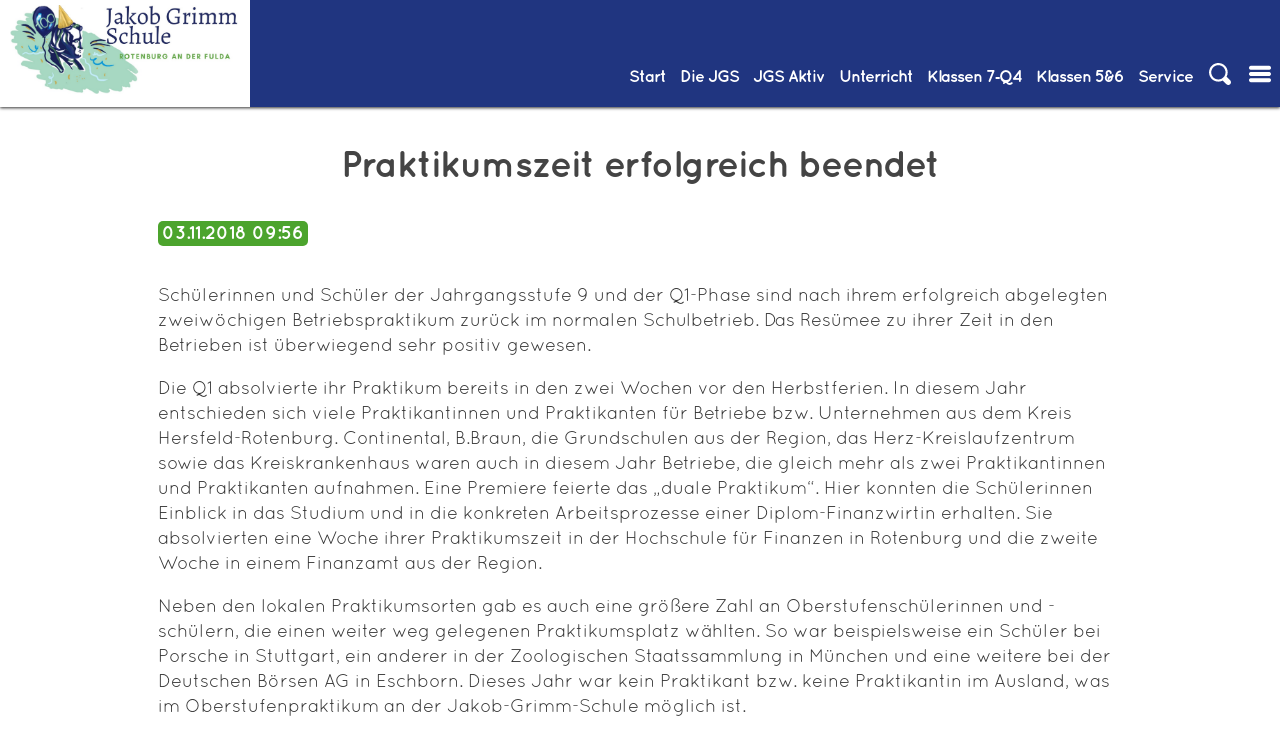

--- FILE ---
content_type: text/html; charset=utf-8
request_url: https://www.jgs-rof.de/artikel-lesen/478.html
body_size: 9824
content:
<!DOCTYPE html>
<html lang="de">
<head>

      <meta charset="utf-8">
    <title>Praktikumszeit erfolgreich beendet - Jakob-Grimm-Schule Rotenburg an der Fulda</title>
    <base href="https://www.jgs-rof.de/">

          <meta name="robots" content="index,follow">
      <meta name="description" content="">
      <meta name="generator" content="Contao Open Source CMS">
    
    <meta name="viewport" content="width=device-width,initial-scale=1.0">
        <link rel="stylesheet" href="assets/css/layout.min.css,responsive.min.css,mmenu.css,colorbox.min.css,swi...-6818eff9.css">        <script src="assets/js/jquery.min.js,mmenu.polyfills.js,mmenu.js-3197b754.js"></script><meta name="google-site-verification" content="Ee_caukH2Nr-SRHTw-gJv0FTnS58hUToRJ-x6-myxqE" />
<meta name="google-site-verification" content="si1xbfkS3BXTU9z2fCAN4FOYLUWyiv8ZK1Bk7auQjkk" /> <!--google education suite verification hash -->
<meta property="og:url" content="http://jgs-rof.de" />
<meta property="og:title" content="Jakob-Grimm-Schule, Rotenburg a.d.F."/>
<meta property="og:image" content="http://jgs-rof.de/files/standardtheme/design/IMG/img-header.jpg"/>
<meta property="og:site_name" content="Jakob-Grimm-Schule"/>
<meta property="og:description" content="Gesamtschule mit gymnasialer Oberstufe von Klasse 7 bis 13."/>

<style type="text/css">
@font-face { font-family: 'oswald';
             src: url('files/standardtheme/design/fonts/Oswald-Regular.ttf') format('truetype'); }
             
@font-face { font-family: 'oswald';
             src: url('files/standardtheme/design/fonts/Oswald-bold.ttf') format('truetype');
             font-weight: bold;}
             
@font-face { font-family: 'Roboto condensed';
             src: url('files/standardtheme/design/fonts/RobotoCondensed-Regular.ttf') format('truetype');
}
             
@font-face { font-family: 'Roboto condensed';
             src: url('files/standardtheme/design/fonts/RobotoCondensed-Italic.ttf') format('truetype');
             font-style: italic; }
             
@font-face { font-family: 'Roboto condensed';
             src: url('files/standardtheme/design/fonts/RobotoCondensed-Bold.ttf') format('truetype');
             font-weight: bold; }
             
@font-face { font-family: 'Roboto condensed';
             src: url('files/standardtheme/design/fonts/RobotoCondensed-BoldItalic.ttf') format('truetype');
             font-weight: bold;
             font-style: italic; }
            
@font-face { font-family: 'Quicksand';
             src: url('files/standardtheme/design/fonts/Quicksand_Book.otf') format('opentype');
 }
 @font-face { font-family: 'Quicksand';
             src: url('files/standardtheme/design/fonts/Quicksand_Bold.otf') format('opentype');
             font-weight: bold;
 }
             </style>
  
</head>
<body id="top" class="page_id_188" itemscope itemtype="http://schema.org/WebPage">

      
<div class="custom">
      
<div id="bigheader">
  <div class="inside">
    
<div id="headbar">
	<div id="logo"><a href="#">
		<img src="files/standardtheme/design/IMG/100%20JGS%20Logo.jpg" alt="Jakob-Grimm-Schule, Rotenburg an der Fulda" />
		</a>
		</div>
	
<!-- indexer::stop -->
<nav class="mod_navigation menu block" id="navi-desk" itemscope itemtype="http://schema.org/SiteNavigationElement">

  
  <a href="artikel-lesen/478.html#skipNavigation87" class="invisible">Navigation überspringen</a>

  
<ul class="level_1" role="menubar">
            <li class="start flex-column first"><a href="./" title="Willkommen" class="start flex-column first" role="menuitem">Start</a></li>
                <li class="submenu trail jgs"><a href="die-jgs.html" title="Die JGS" class="submenu trail jgs" role="menuitem" aria-haspopup="true">Die&nbsp;JGS</a>
<ul class="level_2" role="menu">
            <li class="submenu trail first"><a href="die-jgs/ueber-die-jgs.html" title="Über die JGS" class="submenu trail first" role="menuitem" aria-haspopup="true">Über die JGS</a>
<ul class="level_3" role="menu">
            <li class="trail first"><a href="news.html" title="Aktuelles und Infos" class="trail first" role="menuitem">Aktuelles und Infos</a></li>
                <li class="nosub"><a href="schulkalender.html" title="Schulkalender" class="nosub" role="menuitem">Schulkalender</a></li>
                <li><a href="personalrat.html" title="Schulprogramm" role="menuitem">Schulprogramm</a></li>
                <li><a href="die-jgs/ueber-die-jgs/medienbildungskonzept.html" title="Medienbildungskonzept" role="menuitem">Medienbildungskonzept</a></li>
                <li><a href="die-jgs/ueber-die-jgs/schulordnung-nutzungsordnung-fuer-digitale-endgeraete.html" title="Schulordnung/Nutzungsordnung für digitale Endgeräte" role="menuitem">Schulordnung/Nutzungsordnung für digitale Endgeräte</a></li>
                <li class="jgs"><a href="zertifikate-und-auszeichnungen.html" title="Zertifikate und Auszeichnungen" class="jgs" role="menuitem">Zertifikate und Auszeichnungen</a></li>
                <li><a href="die-geschichte-der-jgs.html" title="Die Geschichte der JGS" role="menuitem">Die Geschichte der JGS</a></li>
                <li class="last"><a href="zumbisstro.html" title="ZumBiSStro" class="last" role="menuitem">ZumBiSStro</a></li>
      </ul>
<!--- Änderungen: a statt strong bei aktivem Element, span itemprop im a tag entfernt --></li>
                <li class="submenu"><a href="die-jgs/ueber-die-jgs/verwaltung.html" title="Verwaltung" class="submenu" role="menuitem" aria-haspopup="true">Verwaltung</a>
<ul class="level_3" role="menu">
            <li class="first"><a href="schulleitung.html" title="Schulleitung" class="first" role="menuitem">Schulleitung</a></li>
                <li><a href="das-schulleitungsteam.html" title="Das Schulleitungsteam" role="menuitem">Das Schulleitungsteam</a></li>
                <li><a href="die-jgs/ueber-die-jgs/verwaltung/sekretariat.html" title="Sekretariat" role="menuitem">Sekretariat</a></li>
                <li><a href="verwaltung.html" title="Verwaltung" role="menuitem">Organigramm</a></li>
                <li class="last"><a href="kollegium.html" title="E-Mail-Verzeichnis aller Lehrerinnen und Lehrer" class="last" role="menuitem">E-Mail-Verzeichnis aller Lehrerinnen und Lehrer</a></li>
      </ul>
<!--- Änderungen: a statt strong bei aktivem Element, span itemprop im a tag entfernt --></li>
                <li class="submenu"><a href="die-jgs/gremien.html" title="Gremien" class="submenu" role="menuitem" aria-haspopup="true">Gremien</a>
<ul class="level_3" role="menu">
            <li class="first"><a href="sv.html" title="Schülervertretung" class="first" role="menuitem">Schülervertretung</a></li>
                <li><a href="foerderverein.html" title="Förderverein" role="menuitem">Förderverein</a></li>
                <li class="last"><a href="elternbeirat.html" title="Elternbeirat" class="last" role="menuitem">Elternbeirat</a></li>
      </ul>
<!--- Änderungen: a statt strong bei aktivem Element, span itemprop im a tag entfernt --></li>
                <li class="submenu last"><a href="die-jgs/beratung.html" title="Beratung &amp; Soziales" class="submenu last" role="menuitem" aria-haspopup="true">Beratung & Soziales</a>
<ul class="level_3" role="menu">
            <li class="first"><a href="schub.html" title="Präventions- und Interventionsarbeit an der JGS" class="first" role="menuitem">Präventions- und Interventionsarbeit an der JGS</a></li>
                <li><a href="schulseelsorge.html" title="Schulseelsorge" role="menuitem">Schulseelsorge</a></li>
                <li><a href="schulsozialarbeit.html" title="Schulsozialarbeit" role="menuitem">Schulsozialarbeit</a></li>
                <li><a href="183.html" title="Kommunikationskonzept" role="menuitem">Kommunikationskonzept</a></li>
                <li class="last"><a href="bfz-beratungs-und-foerderzentrum.html" title="BFZ - Beratungs- und Förderzentrum" class="last" role="menuitem">BFZ - Beratungs- und Förderzentrum</a></li>
      </ul>
<!--- Änderungen: a statt strong bei aktivem Element, span itemprop im a tag entfernt --></li>
      </ul>
<!--- Änderungen: a statt strong bei aktivem Element, span itemprop im a tag entfernt --></li>
                <li class="submenu jgsaktiv"><a href="jgs-aktiv.html" title="JGS Aktiv" class="submenu jgsaktiv" role="menuitem" aria-haspopup="true">JGS&nbsp;Aktiv</a>
<ul class="level_2" role="menu">
            <li class="submenu first"><a href="jgs-aktiv/schuelerfirma-mix-n-match.html" title="Schülerfirma Mix´n Match" class="submenu first" role="menuitem" aria-haspopup="true">Schülerfirma Mix´n Match</a>
<ul class="level_3" role="menu">
            <li class="first"><a href="jgs-aktiv/schuelerfirma-mix-n-match/wer-wir-sind.html" title="Wer wir sind" class="first" role="menuitem">Wer wir sind</a></li>
                <li><a href="jgs-aktiv/schuelerfirma-mix-n-match/was-wir-anbieten.html" title="Was wir anbieten" role="menuitem">Was wir anbieten</a></li>
                <li><a href="jgs-aktiv/schuelerfirma-mix-n-match/unsere-kartenspiele.html" title="Unsere Kartenspiele" role="menuitem">Unsere Kartenspiele</a></li>
                <li class="last"><a href="jgs-aktiv/schuelerfirma-mix-n-match/spielregeln.html" title="Spielregeln" class="last" role="menuitem">Spielregeln</a></li>
      </ul>
<!--- Änderungen: a statt strong bei aktivem Element, span itemprop im a tag entfernt --></li>
                <li class="submenu"><a href="jgs-aktiv/a-b-i-allianz-fuer-bildung-und-innovation.html" title="A.B.I. Allianz für Bildung und Innovation" class="submenu" role="menuitem" aria-haspopup="true">A.B.I. Allianz für Bildung und Innovation</a>
<ul class="level_3" role="menu">
            <li class="first"><a href="jgs-aktiv/a-b-i-allianz-fuer-bildung-und-innovation/wer-wir-sind.html" title="Wer wir sind" class="first" role="menuitem">Wer wir sind</a></li>
                <li><a href="jgs-aktiv/a-b-i-allianz-fuer-bildung-und-innovation/wer-ansprechpartner-fuer-euch-sie-ist.html" title="Wer Ansprechpartner für euch/Sie ist" role="menuitem">Wer Ansprechpartner für euch/Sie ist</a></li>
                <li class="last"><a href="jgs-aktiv/a-b-i-allianz-fuer-bildung-und-innovation/unsere-projekte-im-kalenderjahr-2023.html" title="Unsere Projekte im Kalenderjahr 2025" class="last" role="menuitem">Unsere Projekte im Kalenderjahr 2025</a></li>
      </ul>
<!--- Änderungen: a statt strong bei aktivem Element, span itemprop im a tag entfernt --></li>
                <li class="submenu"><a href="jgs-aktiv/ags.html" title="AGs" class="submenu" role="menuitem" aria-haspopup="true">AGs</a>
<ul class="level_3" role="menu">
            <li class="first"><a href="jgs-aktiv/ags/ag-schulsanitaetsdienst.html" title="AG Schulsanitätsdienst" class="first" role="menuitem">AG Schulsanitätsdienst</a></li>
                <li><a href="blaeserklasse.html" title="Bläserklasse" role="menuitem">Bläserklasse</a></li>
                <li><a href="jgs-aktiv/ags/bibliotheks-ag.html" title="Bibliotheks-AG" role="menuitem">Bibliotheks-AG</a></li>
                <li><a href="umweltbildung-107.html" title="Bildung für nachhaltige Entwicklung" role="menuitem">Bildung für nachhaltige Entwicklung</a></li>
                <li><a href="theater.html" title="Theater" role="menuitem">Theater</a></li>
                <li><a href="jgs-aktiv/ags/schach.html" title="Schach" role="menuitem">Schach</a></li>
                <li class="last"><a href="ag-international.html" title="AG-InterCultura" class="last" role="menuitem">AG-InterCultura</a></li>
      </ul>
<!--- Änderungen: a statt strong bei aktivem Element, span itemprop im a tag entfernt --></li>
                <li class="submenu"><a href="MINT.html" title="MINT" class="submenu" role="menuitem" aria-haspopup="true">MINT</a>
<ul class="level_3" role="menu">
            <li class="first last"><a href="MINT/allgemeine-informationen.html" title="Allgemeine Informationen" class="first last" role="menuitem">Allgemeine Informationen</a></li>
      </ul>
<!--- Änderungen: a statt strong bei aktivem Element, span itemprop im a tag entfernt --></li>
                <li class="submenu last"><a href="jgs-aktiv/sonstiges.html" title="Sonstiges" class="submenu last" role="menuitem" aria-haspopup="true">Sonstiges</a>
<ul class="level_3" role="menu">
            <li class="first"><a href="bildergalerie.html" title="Bildergalerie" class="first" role="menuitem">Bildergalerie</a></li>
                <li><a href="jgs-aktiv/sonstiges/schulbibliothek.html" title="Schulbibliothek" role="menuitem">Schulbibliothek</a></li>
                <li><a href="jgs-ehemaligenverein.html" title="Jakob Grimms Ehemalige" role="menuitem">Jakob Grimms Ehemalige</a></li>
                <li><a href="sanitaeter.html" title="Sanitäter" role="menuitem">Sanitäter</a></li>
                <li><a href="foerderunterricht.html" title="Förderunterricht" role="menuitem">Förderunterricht</a></li>
                <li><a href="jgs-bewegt.html" title="JGS bewegt" role="menuitem">JGS bewegt</a></li>
                <li class="last"><a href="ganztagsangebote.html" title="Ganztagsangebote" class="last" role="menuitem">Ganztagsangebote</a></li>
      </ul>
<!--- Änderungen: a statt strong bei aktivem Element, span itemprop im a tag entfernt --></li>
      </ul>
<!--- Änderungen: a statt strong bei aktivem Element, span itemprop im a tag entfernt --></li>
                <li class="submenu unterricht flex-column"><a href="unterricht.html" title="Unterricht" class="submenu unterricht flex-column" role="menuitem" aria-haspopup="true">Unterricht</a>
<ul class="level_2" role="menu">
            <li class="first"><a href="fachbereich-i.html" title="Fachbereich I" class="first" role="menuitem">Fachbereich I</a></li>
                <li><a href="fachbereich-ii.html" title="Fachbereich II" role="menuitem">Fachbereich II</a></li>
                <li class="last"><a href="fachbereich-iii.html" title="Fachbereich III" class="last" role="menuitem">Fachbereich III</a></li>
      </ul>
<!--- Änderungen: a statt strong bei aktivem Element, span itemprop im a tag entfernt --></li>
                <li class="submenu bs"><a href="klassen-7-12.html" title="Klassen 7-Q4" class="submenu bs" role="menuitem" aria-haspopup="true">Klassen&nbsp;7‑Q4</a>
<ul class="level_2" role="menu">
            <li class="submenu first"><a href="allgemeine-infos-braacher-str.html" title="Allgemeine Infos" class="submenu first" role="menuitem" aria-haspopup="true">Allgemeine Infos</a>
<ul class="level_3" role="menu">
            <li class="first"><a href="ganztagsangebote.html" title="Ganztagsangebote" class="first" role="menuitem">Ganztagsangebote</a></li>
                <li><a href="171.html" title="Berufs- und Studienorientierung" role="menuitem">Berufs- und Studienorientierung</a></li>
                <li class="last"><a href="anfahrt-braacher-strasse.html" title="Anfahrt - Braacher Straße" class="last" role="menuitem">Anfahrt</a></li>
      </ul>
<!--- Änderungen: a statt strong bei aktivem Element, span itemprop im a tag entfernt --></li>
                <li class="submenu"><a href="hauptschulzweig.html" title="Hauptschulzweig" class="submenu" role="menuitem" aria-haspopup="true">Hauptschulzweig</a>
<ul class="level_3" role="menu">
            <li class="first"><a href="hauptschulzweig/konzept.html" title="Konzept" class="first" role="menuitem">Konzept</a></li>
                <li><a href="hauptschulzweig/stundentafel.html" title="Stundentafel" role="menuitem">Stundentafel</a></li>
                <li><a href="hauptschulzweig/abschluesse.html" title="Abschlüsse" role="menuitem">Abschlüsse</a></li>
                <li><a href="berufsorientierung.html" title="Berufsorientierung" role="menuitem">Berufsorientierung</a></li>
                <li class="last"><a href="lehrer.html" title="UBUS-Kraft &#40;Unterrichtsbegleitende Unterstützung&#41;" class="last" role="menuitem">UBUS-Kraft &#40;Unterrichtsbegleitende Unterstützung&#41;</a></li>
      </ul>
<!--- Änderungen: a statt strong bei aktivem Element, span itemprop im a tag entfernt --></li>
                <li class="submenu"><a href="realschulzweig.html" title="Realschulzweig" class="submenu" role="menuitem" aria-haspopup="true">Realschulzweig</a>
<ul class="level_3" role="menu">
            <li class="first"><a href="profilbildung.html" title="Profilbildung - Übersicht" class="first" role="menuitem">Profilbildung</a></li>
                <li><a href="informationen-zur-abschlusspruefung.html" title="Informationen zur Abschlussprüfung im Rahmen des Realschulzweiges" role="menuitem">Informationen zur Abschlussprüfung</a></li>
                <li><a href="berufsorientierung-166.html" title="Berufsorientierung" role="menuitem">Berufsorientierung</a></li>
                <li class="last"><a href="foerderung-besonders-guter-schueler-r-plus.html" title="Besondere Förderung guter Schüler (R-PLUS)" class="last" role="menuitem">Besondere Förderung guter Schüler (R-PLUS)</a></li>
      </ul>
<!--- Änderungen: a statt strong bei aktivem Element, span itemprop im a tag entfernt --></li>
                <li class="submenu"><a href="gymnasialzweig.html" title="Gymnasialzweig" class="submenu" role="menuitem" aria-haspopup="true">Gymnasialzweig</a>
<ul class="level_3" role="menu">
            <li class="first"><a href="berufs-und-studienorientierung-im-gymnasialen-bildungsgang-145.html" title="Berufs- und Studienorientierung" class="first" role="menuitem">Berufs- und Studienorientierung</a></li>
                <li class="last"><a href="das-parallelangebot-g8-g9-in-der-uebersicht-146.html" title="Die Ausgestaltung des gymnasialen Bildungsganges" class="last" role="menuitem">Die Ausgestaltung des gymnasialen Bildungsganges</a></li>
      </ul>
<!--- Änderungen: a statt strong bei aktivem Element, span itemprop im a tag entfernt --></li>
                <li class="submenu last"><a href="gymnasiale-oberstufe.html" title="Gymnasiale Oberstufe" class="submenu last" role="menuitem" aria-haspopup="true">Gymnasiale Oberstufe</a>
<ul class="level_3" role="menu">
            <li class="first"><a href="die-einfuehrungsphase-e-phase.html" title="Die Einführungsphase (E-Phase)" class="first" role="menuitem">Die Einführungsphase (E-Phase)</a></li>
                <li><a href="die-qualifikationsphase-q-phase.html" title="Die Qualifikationsphase (Q-Phase)" role="menuitem">Die Qualifikationsphase (Q-Phase)</a></li>
                <li><a href="das-landesabitur.html" title="Das Landesabitur" role="menuitem">Das Landesabitur</a></li>
                <li><a href="aufgabenfelder.html" title="Aufgabenfelder" role="menuitem">Aufgabenfelder</a></li>
                <li><a href="unterrichtsfaecher.html" title="Unterrichtsfächer" role="menuitem">Unterrichtsfächer</a></li>
                <li class="last"><a href="berufs-und-studienorientierung.html" title="Berufs- und Studienorientierung" class="last" role="menuitem">Berufs- und Studienorientierung</a></li>
      </ul>
<!--- Änderungen: a statt strong bei aktivem Element, span itemprop im a tag entfernt --></li>
      </ul>
<!--- Änderungen: a statt strong bei aktivem Element, span itemprop im a tag entfernt --></li>
                <li class="submenu bfs"><a href="klassen-5-6.html" title="Klassen&nbsp;5&amp;6" class="submenu bfs" role="menuitem" aria-haspopup="true">Klassen&nbsp;5&6</a>
<ul class="level_2" role="menu">
            <li class="submenu first"><a href="allgemeine-infos-76.html" title="Allgemeine Infos" class="submenu first" role="menuitem" aria-haspopup="true">Allgemeine Infos</a>
<ul class="level_3" role="menu">
            <li class="first"><a href="allgemeine-infos-76/schulwegeplan-bernhard-faust-strasse.html" title="Schulwegeplan Bernhard-Faust-Straße" class="first" role="menuitem">Schulwegeplan Bernhard-Faust-Straße</a></li>
                <li><a href="186.html" title="Die Ausgestaltung der Förderstufe" role="menuitem">Die Ausgestaltung der Förderstufe</a></li>
                <li><a href="ganztagsangebote-82.html" title="Ganztagsangebote" role="menuitem">Ganztagsangebote</a></li>
                <li><a href="anfahrt-berhard-faust-strasse.html" title="Anfahrt - Berhard-Faust-Straße" role="menuitem">Anfahrt</a></li>
                <li class="last"><a href="downloads-85.html" title="Mittagessen" class="last" role="menuitem">Mittagessen</a></li>
      </ul>
<!--- Änderungen: a statt strong bei aktivem Element, span itemprop im a tag entfernt --></li>
                <li class="submenu last"><a href="uebergaenge.html" title="Übergänge" class="submenu last" role="menuitem" aria-haspopup="true">Übergänge</a>
<ul class="level_3" role="menu">
            <li class="first"><a href="uebergang-klasse-f6-in-klasse-7-hr.html" title="Übergang Klasse F6 in Klasse 7 H/R" class="first" role="menuitem">Übergang Klasse F6 in Klasse 7 H/R</a></li>
                <li class="last"><a href="Bl%C3%A4serklasse.html" title="Übergang von der Grundschule zur Jakob-Grimm-Schule" class="last" role="menuitem">Übergang von der Grundschule zur Jakob-Grimm-Schule</a></li>
      </ul>
<!--- Änderungen: a statt strong bei aktivem Element, span itemprop im a tag entfernt --></li>
      </ul>
<!--- Änderungen: a statt strong bei aktivem Element, span itemprop im a tag entfernt --></li>
                <li class="submenu service last"><a href="service.html" title="Service" class="submenu service last" role="menuitem" aria-haspopup="true">Service</a>
<ul class="level_2" role="menu">
            <li class="submenu first"><a href="impressum.html" title="Impressum" class="submenu first" role="menuitem" aria-haspopup="true">Impressum & Datenschutz</a>
<ul class="level_3" role="menu">
            <li class="first"><a href="die-jgs/ueber-die-jgs/verwaltung/sekretariat.html" title="Kontakt" class="first" role="menuitem">Kontakt</a></li>
                <li><a href="downloads.html" title="Downloads" role="menuitem">Downloads</a></li>
                <li class="last"><a href="login.html" title="INTERN: Login" class="last" role="menuitem">INTERN: Login</a></li>
      </ul>
<!--- Änderungen: a statt strong bei aktivem Element, span itemprop im a tag entfernt --></li>
                <li class="submenu last"><a href="links.html" title="Externe Links" class="submenu last" role="menuitem" aria-haspopup="true">Externe Links</a>
<ul class="level_3" role="menu">
            <li class="first"><a href="kooperationspartner.html" title="Kooperationspartner" class="first" role="menuitem">Kooperationspartner</a></li>
                <li class="last"><a href="fahrplan-nvv.html" title="Fahrplan NVV" class="last" role="menuitem">Fahrplan NVV</a></li>
      </ul>
<!--- Änderungen: a statt strong bei aktivem Element, span itemprop im a tag entfernt --></li>
      </ul>
<!--- Änderungen: a statt strong bei aktivem Element, span itemprop im a tag entfernt --></li>
      </ul>
<!--- Änderungen: a statt strong bei aktivem Element, span itemprop im a tag entfernt -->
  <a id="skipNavigation87" class="invisible">&nbsp;</a>

</nav>
<!-- indexer::continue -->

	<ul class="menu iconmenu">
		<li id="such-icon" class="icon">
			<span><img src="files/standardtheme/design/IMG/icon-loupe.svg" alt="Icon Suche" /></span>
			
<!-- indexer::stop -->
<div class="mod_search block" id="suchform">

        
  <div class="closebutton"><button id="close-search">X Schließen</button></div>
  <form action="suche.html" method="get">

    <div class="formbody">
      <div class="widget widget-text">
        <label for="ctrl_keywords_76" class="invisible">Suchbegriffe</label>
        <input type="search" name="keywords" id="ctrl_keywords_76" class="text" value="">
      </div>
      <div class="widget widget-submit">
        <button type="submit" id="ctrl_submit_76" class="submit">Suchen</button>

      </div>          	
          </div>
  </form>

  
  

</div>
<!-- indexer::continue -->
</li>
		<li id="navmobiletrigger" class="icon"><a href="#mobilemenu"><img src="files/standardtheme/design/IMG/icon-list.svg" alt="Icon Menu" /></a></li>
	</ul>
</div>  </div>
</div>
  </div>

    <div id="wrapper">

                        <header id="header">
            <div class="inside">
              
<!-- indexer::stop -->
<nav class="mod_mmenu" id="mobilemenu" itemscope itemtype="http://schema.org/SiteNavigationElement">

      <h2>JGS Rotenburg</h2>
  
  
<ul class="level_1">
            <li class="start flex-column first"><a href="./" title="Willkommen" class="start flex-column first" itemprop="url"><span itemprop="name">Start</span></a></li>
                <li class="submenu trail jgs"><a href="die-jgs.html" title="Die JGS" class="submenu trail jgs" aria-haspopup="true" itemprop="url"><span itemprop="name">Die&nbsp;JGS</span></a>
<ul class="level_2">
            <li class="submenu trail first"><a href="die-jgs/ueber-die-jgs.html" title="Über die JGS" class="submenu trail first" aria-haspopup="true" itemprop="url"><span itemprop="name">Über die JGS</span></a>
<ul class="level_3">
            <li class="trail first"><a href="news.html" title="Aktuelles und Infos" class="trail first" itemprop="url"><span itemprop="name">Aktuelles und Infos</span></a></li>
                <li class="nosub"><a href="schulkalender.html" title="Schulkalender" class="nosub" itemprop="url"><span itemprop="name">Schulkalender</span></a></li>
                <li><a href="personalrat.html" title="Schulprogramm" itemprop="url"><span itemprop="name">Schulprogramm</span></a></li>
                <li><a href="die-jgs/ueber-die-jgs/medienbildungskonzept.html" title="Medienbildungskonzept" itemprop="url"><span itemprop="name">Medienbildungskonzept</span></a></li>
                <li><a href="die-jgs/ueber-die-jgs/schulordnung-nutzungsordnung-fuer-digitale-endgeraete.html" title="Schulordnung/Nutzungsordnung für digitale Endgeräte" itemprop="url"><span itemprop="name">Schulordnung/Nutzungsordnung für digitale Endgeräte</span></a></li>
                <li class="jgs"><a href="zertifikate-und-auszeichnungen.html" title="Zertifikate und Auszeichnungen" class="jgs" itemprop="url"><span itemprop="name">Zertifikate und Auszeichnungen</span></a></li>
                <li><a href="die-geschichte-der-jgs.html" title="Die Geschichte der JGS" itemprop="url"><span itemprop="name">Die Geschichte der JGS</span></a></li>
                <li class="last"><a href="zumbisstro.html" title="ZumBiSStro" class="last" itemprop="url"><span itemprop="name">ZumBiSStro</span></a></li>
      </ul>
</li>
                <li class="submenu"><a href="die-jgs/ueber-die-jgs/verwaltung.html" title="Verwaltung" class="submenu" aria-haspopup="true" itemprop="url"><span itemprop="name">Verwaltung</span></a>
<ul class="level_3">
            <li class="first"><a href="schulleitung.html" title="Schulleitung" class="first" itemprop="url"><span itemprop="name">Schulleitung</span></a></li>
                <li><a href="das-schulleitungsteam.html" title="Das Schulleitungsteam" itemprop="url"><span itemprop="name">Das Schulleitungsteam</span></a></li>
                <li><a href="die-jgs/ueber-die-jgs/verwaltung/sekretariat.html" title="Sekretariat" itemprop="url"><span itemprop="name">Sekretariat</span></a></li>
                <li><a href="verwaltung.html" title="Verwaltung" itemprop="url"><span itemprop="name">Organigramm</span></a></li>
                <li class="last"><a href="kollegium.html" title="E-Mail-Verzeichnis aller Lehrerinnen und Lehrer" class="last" itemprop="url"><span itemprop="name">E-Mail-Verzeichnis aller Lehrerinnen und Lehrer</span></a></li>
      </ul>
</li>
                <li class="submenu"><a href="die-jgs/gremien.html" title="Gremien" class="submenu" aria-haspopup="true" itemprop="url"><span itemprop="name">Gremien</span></a>
<ul class="level_3">
            <li class="first"><a href="sv.html" title="Schülervertretung" class="first" itemprop="url"><span itemprop="name">Schülervertretung</span></a></li>
                <li><a href="foerderverein.html" title="Förderverein" itemprop="url"><span itemprop="name">Förderverein</span></a></li>
                <li class="last"><a href="elternbeirat.html" title="Elternbeirat" class="last" itemprop="url"><span itemprop="name">Elternbeirat</span></a></li>
      </ul>
</li>
                <li class="submenu last"><a href="die-jgs/beratung.html" title="Beratung &amp; Soziales" class="submenu last" aria-haspopup="true" itemprop="url"><span itemprop="name">Beratung & Soziales</span></a>
<ul class="level_3">
            <li class="first"><a href="schub.html" title="Präventions- und Interventionsarbeit an der JGS" class="first" itemprop="url"><span itemprop="name">Präventions- und Interventionsarbeit an der JGS</span></a></li>
                <li><a href="schulseelsorge.html" title="Schulseelsorge" itemprop="url"><span itemprop="name">Schulseelsorge</span></a></li>
                <li><a href="schulsozialarbeit.html" title="Schulsozialarbeit" itemprop="url"><span itemprop="name">Schulsozialarbeit</span></a></li>
                <li><a href="183.html" title="Kommunikationskonzept" itemprop="url"><span itemprop="name">Kommunikationskonzept</span></a></li>
                <li class="last"><a href="bfz-beratungs-und-foerderzentrum.html" title="BFZ - Beratungs- und Förderzentrum" class="last" itemprop="url"><span itemprop="name">BFZ - Beratungs- und Förderzentrum</span></a></li>
      </ul>
</li>
      </ul>
</li>
                <li class="submenu jgsaktiv"><a href="jgs-aktiv.html" title="JGS Aktiv" class="submenu jgsaktiv" aria-haspopup="true" itemprop="url"><span itemprop="name">JGS&nbsp;Aktiv</span></a>
<ul class="level_2">
            <li class="submenu first"><a href="jgs-aktiv/schuelerfirma-mix-n-match.html" title="Schülerfirma Mix´n Match" class="submenu first" aria-haspopup="true" itemprop="url"><span itemprop="name">Schülerfirma Mix´n Match</span></a>
<ul class="level_3">
            <li class="first"><a href="jgs-aktiv/schuelerfirma-mix-n-match/wer-wir-sind.html" title="Wer wir sind" class="first" itemprop="url"><span itemprop="name">Wer wir sind</span></a></li>
                <li><a href="jgs-aktiv/schuelerfirma-mix-n-match/was-wir-anbieten.html" title="Was wir anbieten" itemprop="url"><span itemprop="name">Was wir anbieten</span></a></li>
                <li><a href="jgs-aktiv/schuelerfirma-mix-n-match/unsere-kartenspiele.html" title="Unsere Kartenspiele" itemprop="url"><span itemprop="name">Unsere Kartenspiele</span></a></li>
                <li class="last"><a href="jgs-aktiv/schuelerfirma-mix-n-match/spielregeln.html" title="Spielregeln" class="last" itemprop="url"><span itemprop="name">Spielregeln</span></a></li>
      </ul>
</li>
                <li class="submenu"><a href="jgs-aktiv/a-b-i-allianz-fuer-bildung-und-innovation.html" title="A.B.I. Allianz für Bildung und Innovation" class="submenu" aria-haspopup="true" itemprop="url"><span itemprop="name">A.B.I. Allianz für Bildung und Innovation</span></a>
<ul class="level_3">
            <li class="first"><a href="jgs-aktiv/a-b-i-allianz-fuer-bildung-und-innovation/wer-wir-sind.html" title="Wer wir sind" class="first" itemprop="url"><span itemprop="name">Wer wir sind</span></a></li>
                <li><a href="jgs-aktiv/a-b-i-allianz-fuer-bildung-und-innovation/wer-ansprechpartner-fuer-euch-sie-ist.html" title="Wer Ansprechpartner für euch/Sie ist" itemprop="url"><span itemprop="name">Wer Ansprechpartner für euch/Sie ist</span></a></li>
                <li class="last"><a href="jgs-aktiv/a-b-i-allianz-fuer-bildung-und-innovation/unsere-projekte-im-kalenderjahr-2023.html" title="Unsere Projekte im Kalenderjahr 2025" class="last" itemprop="url"><span itemprop="name">Unsere Projekte im Kalenderjahr 2025</span></a></li>
      </ul>
</li>
                <li class="submenu"><a href="jgs-aktiv/ags.html" title="AGs" class="submenu" aria-haspopup="true" itemprop="url"><span itemprop="name">AGs</span></a>
<ul class="level_3">
            <li class="first"><a href="jgs-aktiv/ags/ag-schulsanitaetsdienst.html" title="AG Schulsanitätsdienst" class="first" itemprop="url"><span itemprop="name">AG Schulsanitätsdienst</span></a></li>
                <li><a href="blaeserklasse.html" title="Bläserklasse" itemprop="url"><span itemprop="name">Bläserklasse</span></a></li>
                <li><a href="jgs-aktiv/ags/bibliotheks-ag.html" title="Bibliotheks-AG" itemprop="url"><span itemprop="name">Bibliotheks-AG</span></a></li>
                <li class="submenu"><a href="umweltbildung-107.html" title="Bildung für nachhaltige Entwicklung" class="submenu" aria-haspopup="true" itemprop="url"><span itemprop="name">Bildung für nachhaltige Entwicklung</span></a>
<ul class="level_4">
            <li class="first"><a href="umweltschule-109.html" title="Umweltschule" class="first" itemprop="url"><span itemprop="name">Umweltschule</span></a></li>
                <li><a href="aktionen.html" title="Aktionen" itemprop="url"><span itemprop="name">Aktionen</span></a></li>
                <li><a href="natur-ag-56.html" title="Natur AG 5/6" itemprop="url"><span itemprop="name">Natur AG 5/6</span></a></li>
                <li class="last"><a href="natur-ag-7-13.html" title="Natur AG 7-13" class="last" itemprop="url"><span itemprop="name">Natur AG 7-13</span></a></li>
      </ul>
</li>
                <li class="submenu"><a href="theater.html" title="Theater" class="submenu" aria-haspopup="true" itemprop="url"><span itemprop="name">Theater</span></a>
<ul class="level_4">
            <li class="first"><a href="theater/theater-ag-2025-herr-der-diebe.html" title="Theater AG 2025 - Herr der Diebe" class="first" itemprop="url"><span itemprop="name">Theater AG 2025 - Herr der Diebe</span></a></li>
                <li><a href="darstellendes-spiel.html" title="Darstellendes Spiel" itemprop="url"><span itemprop="name">Darstellendes Spiel</span></a></li>
                <li><a href="theater-ag-7-12.html" title="Theater AG 7-12" itemprop="url"><span itemprop="name">Theater AG 7-12</span></a></li>
                <li><a href="produktionen-der-theater-ag-seit-2004.html" title="Theater AG  2004 - 2015" itemprop="url"><span itemprop="name">Theater AG  2004 - 2015</span></a></li>
                <li><a href="172.html" title="Theater AG 2015/16         Mission Bermuda" itemprop="url"><span itemprop="name">Theater AG 2015/16         Mission Bermuda</span></a></li>
                <li><a href="173.html" title="Theater AG 2016/17     Ein Sommernachtstraum" itemprop="url"><span itemprop="name">Theater AG 2016/17     Ein Sommernachtstraum</span></a></li>
                <li><a href="theater-56.html" title="Theater AG 2017/18 Asphalt Tribe" itemprop="url"><span itemprop="name">Theater AG 2017/18 Asphalt Tribe</span></a></li>
                <li><a href="theater/theater-ag-2018-19-der-psychologische-kongress.html" title="Theater AG 2018/19 Der psychologische Kongress" itemprop="url"><span itemprop="name">Theater AG 2018/19 Der psychologische Kongress</span></a></li>
                <li><a href="theater/theater-ag-2019-20-krabat.html" title="Theater AG 2019/20 Krabat" itemprop="url"><span itemprop="name">Theater AG 2019/20 Krabat</span></a></li>
                <li><a href="theater/theater-ag-2021-22-das-kalte-herz.html" title="Theater AG 2021/22 Das kalte Herz" itemprop="url"><span itemprop="name">Theater AG 2021/22 Das kalte Herz</span></a></li>
                <li><a href="theater/theater-ag-2022-23-romeo-und-julia.html" title="Theater AG 2022/23 Romeo und Julia" itemprop="url"><span itemprop="name">Theater AG 2022/23 Romeo und Julia</span></a></li>
                <li><a href="theater/theater-ag-2023-24-gangster-geister-und-genies.html" title="Theater AG 2023/24  Gangster, Geister und Genies" itemprop="url"><span itemprop="name">Theater AG 2023/24  Gangster, Geister und Genies</span></a></li>
                <li class="last"><a href="theater/theater-ag-aktuell.html" title="Theater AG aktuell" class="last" itemprop="url"><span itemprop="name">Theater AG aktuell</span></a></li>
      </ul>
</li>
                <li class="submenu"><a href="jgs-aktiv/ags/schach.html" title="Schach" class="submenu" aria-haspopup="true" itemprop="url"><span itemprop="name">Schach</span></a>
<ul class="level_4">
            <li class="first"><a href="176.html" title="Zielsetzung Schulschach JGS" class="first" itemprop="url"><span itemprop="name">Zielsetzung Schulschach JGS</span></a></li>
                <li><a href="177.html" title="AG-Angebote – Was erwartet dich?" itemprop="url"><span itemprop="name">AG-Angebote – Was erwartet dich?</span></a></li>
                <li><a href="178.html" title="Neuigkeiten" itemprop="url"><span itemprop="name">Neuigkeiten</span></a></li>
                <li><a href="179.html" title="Termine – Wann, Wo &amp; Was?" itemprop="url"><span itemprop="name">Termine – Wann, Wo & Was?</span></a></li>
                <li><a href="180.html" title="Turniere &amp; Ergebnisse (Archiv)" itemprop="url"><span itemprop="name">Turniere & Ergebnisse (Archiv)</span></a></li>
                <li><a href="181.html" title="Bildergalerie" itemprop="url"><span itemprop="name">Bildergalerie</span></a></li>
                <li class="last"><a href="182.html" title="Ansprechpartner Schach" class="last" itemprop="url"><span itemprop="name">Ansprechpartner Schach</span></a></li>
      </ul>
</li>
                <li class="last"><a href="ag-international.html" title="AG-InterCultura" class="last" itemprop="url"><span itemprop="name">AG-InterCultura</span></a></li>
      </ul>
</li>
                <li class="submenu"><a href="MINT.html" title="MINT" class="submenu" aria-haspopup="true" itemprop="url"><span itemprop="name">MINT</span></a>
<ul class="level_3">
            <li class="first last"><a href="MINT/allgemeine-informationen.html" title="Allgemeine Informationen" class="first last" itemprop="url"><span itemprop="name">Allgemeine Informationen</span></a></li>
      </ul>
</li>
                <li class="submenu last"><a href="jgs-aktiv/sonstiges.html" title="Sonstiges" class="submenu last" aria-haspopup="true" itemprop="url"><span itemprop="name">Sonstiges</span></a>
<ul class="level_3">
            <li class="first"><a href="bildergalerie.html" title="Bildergalerie" class="first" itemprop="url"><span itemprop="name">Bildergalerie</span></a></li>
                <li><a href="jgs-aktiv/sonstiges/schulbibliothek.html" title="Schulbibliothek" itemprop="url"><span itemprop="name">Schulbibliothek</span></a></li>
                <li><a href="jgs-ehemaligenverein.html" title="Jakob Grimms Ehemalige" itemprop="url"><span itemprop="name">Jakob Grimms Ehemalige</span></a></li>
                <li><a href="sanitaeter.html" title="Sanitäter" itemprop="url"><span itemprop="name">Sanitäter</span></a></li>
                <li><a href="foerderunterricht.html" title="Förderunterricht" itemprop="url"><span itemprop="name">Förderunterricht</span></a></li>
                <li><a href="jgs-bewegt.html" title="JGS bewegt" itemprop="url"><span itemprop="name">JGS bewegt</span></a></li>
                <li class="last"><a href="ganztagsangebote.html" title="Ganztagsangebote" class="last" itemprop="url"><span itemprop="name">Ganztagsangebote</span></a></li>
      </ul>
</li>
      </ul>
</li>
                <li class="submenu unterricht flex-column"><a href="unterricht.html" title="Unterricht" class="submenu unterricht flex-column" aria-haspopup="true" itemprop="url"><span itemprop="name">Unterricht</span></a>
<ul class="level_2">
            <li class="first"><a href="fachbereich-i.html" title="Fachbereich I" class="first" itemprop="url"><span itemprop="name">Fachbereich I</span></a></li>
                <li><a href="fachbereich-ii.html" title="Fachbereich II" itemprop="url"><span itemprop="name">Fachbereich II</span></a></li>
                <li class="last"><a href="fachbereich-iii.html" title="Fachbereich III" class="last" itemprop="url"><span itemprop="name">Fachbereich III</span></a></li>
      </ul>
</li>
                <li class="submenu bs"><a href="klassen-7-12.html" title="Klassen 7-Q4" class="submenu bs" aria-haspopup="true" itemprop="url"><span itemprop="name">Klassen&nbsp;7‑Q4</span></a>
<ul class="level_2">
            <li class="submenu first"><a href="allgemeine-infos-braacher-str.html" title="Allgemeine Infos" class="submenu first" aria-haspopup="true" itemprop="url"><span itemprop="name">Allgemeine Infos</span></a>
<ul class="level_3">
            <li class="first"><a href="ganztagsangebote.html" title="Ganztagsangebote" class="first" itemprop="url"><span itemprop="name">Ganztagsangebote</span></a></li>
                <li><a href="171.html" title="Berufs- und Studienorientierung" itemprop="url"><span itemprop="name">Berufs- und Studienorientierung</span></a></li>
                <li class="last"><a href="anfahrt-braacher-strasse.html" title="Anfahrt - Braacher Straße" class="last" itemprop="url"><span itemprop="name">Anfahrt</span></a></li>
      </ul>
</li>
                <li class="submenu"><a href="hauptschulzweig.html" title="Hauptschulzweig" class="submenu" aria-haspopup="true" itemprop="url"><span itemprop="name">Hauptschulzweig</span></a>
<ul class="level_3">
            <li class="first"><a href="hauptschulzweig/konzept.html" title="Konzept" class="first" itemprop="url"><span itemprop="name">Konzept</span></a></li>
                <li><a href="hauptschulzweig/stundentafel.html" title="Stundentafel" itemprop="url"><span itemprop="name">Stundentafel</span></a></li>
                <li><a href="hauptschulzweig/abschluesse.html" title="Abschlüsse" itemprop="url"><span itemprop="name">Abschlüsse</span></a></li>
                <li><a href="berufsorientierung.html" title="Berufsorientierung" itemprop="url"><span itemprop="name">Berufsorientierung</span></a></li>
                <li class="last"><a href="lehrer.html" title="UBUS-Kraft &#40;Unterrichtsbegleitende Unterstützung&#41;" class="last" itemprop="url"><span itemprop="name">UBUS-Kraft &#40;Unterrichtsbegleitende Unterstützung&#41;</span></a></li>
      </ul>
</li>
                <li class="submenu"><a href="realschulzweig.html" title="Realschulzweig" class="submenu" aria-haspopup="true" itemprop="url"><span itemprop="name">Realschulzweig</span></a>
<ul class="level_3">
            <li class="first"><a href="profilbildung.html" title="Profilbildung - Übersicht" class="first" itemprop="url"><span itemprop="name">Profilbildung</span></a></li>
                <li><a href="informationen-zur-abschlusspruefung.html" title="Informationen zur Abschlussprüfung im Rahmen des Realschulzweiges" itemprop="url"><span itemprop="name">Informationen zur Abschlussprüfung</span></a></li>
                <li><a href="berufsorientierung-166.html" title="Berufsorientierung" itemprop="url"><span itemprop="name">Berufsorientierung</span></a></li>
                <li class="last"><a href="foerderung-besonders-guter-schueler-r-plus.html" title="Besondere Förderung guter Schüler (R-PLUS)" class="last" itemprop="url"><span itemprop="name">Besondere Förderung guter Schüler (R-PLUS)</span></a></li>
      </ul>
</li>
                <li class="submenu"><a href="gymnasialzweig.html" title="Gymnasialzweig" class="submenu" aria-haspopup="true" itemprop="url"><span itemprop="name">Gymnasialzweig</span></a>
<ul class="level_3">
            <li class="first"><a href="berufs-und-studienorientierung-im-gymnasialen-bildungsgang-145.html" title="Berufs- und Studienorientierung" class="first" itemprop="url"><span itemprop="name">Berufs- und Studienorientierung</span></a></li>
                <li class="last"><a href="das-parallelangebot-g8-g9-in-der-uebersicht-146.html" title="Die Ausgestaltung des gymnasialen Bildungsganges" class="last" itemprop="url"><span itemprop="name">Die Ausgestaltung des gymnasialen Bildungsganges</span></a></li>
      </ul>
</li>
                <li class="submenu last"><a href="gymnasiale-oberstufe.html" title="Gymnasiale Oberstufe" class="submenu last" aria-haspopup="true" itemprop="url"><span itemprop="name">Gymnasiale Oberstufe</span></a>
<ul class="level_3">
            <li class="first"><a href="die-einfuehrungsphase-e-phase.html" title="Die Einführungsphase (E-Phase)" class="first" itemprop="url"><span itemprop="name">Die Einführungsphase (E-Phase)</span></a></li>
                <li><a href="die-qualifikationsphase-q-phase.html" title="Die Qualifikationsphase (Q-Phase)" itemprop="url"><span itemprop="name">Die Qualifikationsphase (Q-Phase)</span></a></li>
                <li><a href="das-landesabitur.html" title="Das Landesabitur" itemprop="url"><span itemprop="name">Das Landesabitur</span></a></li>
                <li><a href="aufgabenfelder.html" title="Aufgabenfelder" itemprop="url"><span itemprop="name">Aufgabenfelder</span></a></li>
                <li><a href="unterrichtsfaecher.html" title="Unterrichtsfächer" itemprop="url"><span itemprop="name">Unterrichtsfächer</span></a></li>
                <li class="last"><a href="berufs-und-studienorientierung.html" title="Berufs- und Studienorientierung" class="last" itemprop="url"><span itemprop="name">Berufs- und Studienorientierung</span></a></li>
      </ul>
</li>
      </ul>
</li>
                <li class="submenu bfs"><a href="klassen-5-6.html" title="Klassen&nbsp;5&amp;6" class="submenu bfs" aria-haspopup="true" itemprop="url"><span itemprop="name">Klassen&nbsp;5&6</span></a>
<ul class="level_2">
            <li class="submenu first"><a href="allgemeine-infos-76.html" title="Allgemeine Infos" class="submenu first" aria-haspopup="true" itemprop="url"><span itemprop="name">Allgemeine Infos</span></a>
<ul class="level_3">
            <li class="first"><a href="allgemeine-infos-76/schulwegeplan-bernhard-faust-strasse.html" title="Schulwegeplan Bernhard-Faust-Straße" class="first" itemprop="url"><span itemprop="name">Schulwegeplan Bernhard-Faust-Straße</span></a></li>
                <li><a href="186.html" title="Die Ausgestaltung der Förderstufe" itemprop="url"><span itemprop="name">Die Ausgestaltung der Förderstufe</span></a></li>
                <li><a href="ganztagsangebote-82.html" title="Ganztagsangebote" itemprop="url"><span itemprop="name">Ganztagsangebote</span></a></li>
                <li><a href="anfahrt-berhard-faust-strasse.html" title="Anfahrt - Berhard-Faust-Straße" itemprop="url"><span itemprop="name">Anfahrt</span></a></li>
                <li class="last"><a href="downloads-85.html" title="Mittagessen" class="last" itemprop="url"><span itemprop="name">Mittagessen</span></a></li>
      </ul>
</li>
                <li class="submenu last"><a href="uebergaenge.html" title="Übergänge" class="submenu last" aria-haspopup="true" itemprop="url"><span itemprop="name">Übergänge</span></a>
<ul class="level_3">
            <li class="first"><a href="uebergang-klasse-f6-in-klasse-7-hr.html" title="Übergang Klasse F6 in Klasse 7 H/R" class="first" itemprop="url"><span itemprop="name">Übergang Klasse F6 in Klasse 7 H/R</span></a></li>
                <li class="last"><a href="Bl%C3%A4serklasse.html" title="Übergang von der Grundschule zur Jakob-Grimm-Schule" class="last" itemprop="url"><span itemprop="name">Übergang von der Grundschule zur Jakob-Grimm-Schule</span></a></li>
      </ul>
</li>
      </ul>
</li>
                <li class="submenu service last"><a href="service.html" title="Service" class="submenu service last" aria-haspopup="true" itemprop="url"><span itemprop="name">Service</span></a>
<ul class="level_2">
            <li class="submenu first"><a href="impressum.html" title="Impressum" class="submenu first" aria-haspopup="true" itemprop="url"><span itemprop="name">Impressum & Datenschutz</span></a>
<ul class="level_3">
            <li class="first"><a href="die-jgs/ueber-die-jgs/verwaltung/sekretariat.html" title="Kontakt" class="first" itemprop="url"><span itemprop="name">Kontakt</span></a></li>
                <li><a href="downloads.html" title="Downloads" itemprop="url"><span itemprop="name">Downloads</span></a></li>
                <li class="last"><a href="login.html" title="INTERN: Login" class="last" itemprop="url"><span itemprop="name">INTERN: Login</span></a></li>
      </ul>
</li>
                <li class="submenu last"><a href="links.html" title="Externe Links" class="submenu last" aria-haspopup="true" itemprop="url"><span itemprop="name">Externe Links</span></a>
<ul class="level_3">
            <li class="first"><a href="kooperationspartner.html" title="Kooperationspartner" class="first" itemprop="url"><span itemprop="name">Kooperationspartner</span></a></li>
                <li class="last"><a href="fahrplan-nvv.html" title="Fahrplan NVV" class="last" itemprop="url"><span itemprop="name">Fahrplan NVV</span></a></li>
      </ul>
</li>
      </ul>
</li>
      </ul>

</nav>
<!-- indexer::continue -->
            </div>
          </header>
              
      
              <div id="container">

                      <main id="main">
              <div class="inside">
                

  <div class="mod_article block" id="article-8">
    
        <div class="article-wrap">
      
<div class="mod_newsreader news block" id="newsreader">

        
  
  
<div class="layout_full block" itemscope itemtype="http://schema.org/Article">

  <h1 itemprop="name">Praktikumszeit erfolgreich beendet</h1>

      <p class="info"><time datetime="2018-11-03T09:56:41+01:00" itemprop="datePublished">03.11.2018 09:56</time>  </p>
  
  
      
<div class="ce_text block">

        
  
      <p>Schülerinnen und Schüler der Jahrgangsstufe 9 und der Q1-Phase sind nach ihrem erfolgreich abgelegten zweiwöchigen Betriebspraktikum zurück im normalen Schulbetrieb. Das Resümee zu ihrer Zeit in den Betrieben ist überwiegend sehr positiv gewesen.</p>
<p>Die Q1 absolvierte ihr Praktikum bereits in den zwei Wochen vor den Herbstferien. In diesem Jahr entschieden sich viele Praktikantinnen und Praktikanten für Betriebe bzw. Unternehmen aus dem Kreis Hersfeld-Rotenburg. Continental, B.Braun, die Grundschulen aus der Region, das Herz-Kreislaufzentrum sowie das Kreiskrankenhaus waren auch in diesem Jahr Betriebe, die gleich mehr als zwei Praktikantinnen und Praktikanten aufnahmen. Eine Premiere feierte das „duale Praktikum“. Hier konnten die Schülerinnen Einblick in das Studium und in die konkreten Arbeitsprozesse einer Diplom-Finanzwirtin erhalten. Sie absolvierten eine Woche ihrer Praktikumszeit in der Hochschule für Finanzen in Rotenburg und die zweite Woche in einem Finanzamt aus der Region.</p>
<p>Neben den lokalen Praktikumsorten gab es auch eine größere Zahl an Oberstufenschülerinnen und -schülern, die einen weiter weg gelegenen Praktikumsplatz wählten. So war beispielsweise ein Schüler bei Porsche in Stuttgart, ein anderer in der Zoologischen Staatssammlung in München und eine weitere bei der Deutschen Börsen AG in Eschborn. Dieses Jahr war kein Praktikant bzw. keine Praktikantin im Ausland, was im Oberstufenpraktikum an der Jakob-Grimm-Schule möglich ist.</p>
<p>Dass ein Praktikum in der Oberstufe sinnvoll ist und auch einen konkreten Nutzen für die Berufs- und Studienorientierung hat, wird an der Jahrgangsauswertung deutlich:</p>  
  
  

</div>

<div class="ce_image block">

        
  
  
<figure class="image_container">
      <a href="files/standardtheme/content/bilder/Auswertung%20Grunwald%201.jpg" data-lightbox="">
  
  

<img src="files/standardtheme/content/bilder/Auswertung%20Grunwald%201.jpg" width="671" height="281" alt="" itemprop="image">


      </a>
  
  </figure>


</div>

<div class="ce_image block">

        
  
  
<figure class="image_container">
      <a href="files/standardtheme/content/bilder/Auswertung%20Grunwald%202.jpg" data-lightbox="">
  
  

<img src="files/standardtheme/content/bilder/Auswertung%20Grunwald%202.jpg" width="674" height="285" alt="" itemprop="image">


      </a>
  
  </figure>


</div>

<div class="ce_image block">

        
  
  
<figure class="image_container">
      <a href="files/standardtheme/content/bilder/Auswertung%20Grunwald%203.jpg" data-lightbox="">
  
  

<img src="files/standardtheme/content/bilder/Auswertung%20Grunwald%203.jpg" width="672" height="285" alt="" itemprop="image">


      </a>
  
  </figure>


</div>

<div class="ce_text block">

        
  
      <p>Die Realschul- und Gymnasialzweigklassen der neunten Jahrgangsstufe haben ihr zweiwöchiges Praktikum in den zwei Wochen nach den Herbstferien absolviert. Auch sie sind wieder zurück im normalen Schulbetrieb und haben einige Erfahrungen aus den Betrieben mitnehmen können. Hier war der Anteil der regionalen Betriebe und Unternehmen, die Schülerinnen und Schüler der JGS aufnahmen nochmal höher.</p>
<p>Daher wollen wir an dieser Stelle noch einmal unseren Dank an alle Betriebe und Unternehmen aussprechen, die bereit sind, Schulpraktikantinnen und –praktikanten aufzunehmen. Sie leisten einen wichtigen Beitrag für umfassende Berufs- und Studienorientierung an der JGS.</p>  
  
  

</div>
  
  
</div>

  <!-- indexer::stop -->
  <p class="back"><a href="javascript:history.go(-1)" title="Zurück">Zurück</a></p>
  <!-- indexer::continue -->

  

</div>
      </div>
    
      </div>


<!-- indexer::stop -->
<nav class="mod_navigation menu flatmenu submenu-1 block" id="submenu-1" itemscope itemtype="http://schema.org/SiteNavigationElement">

  
  <a href="artikel-lesen/478.html#skipNavigation99" class="invisible">Navigation überspringen</a>

  
<ul class="level_1" role="menubar">
            <li class="trail first"><a href="die-jgs/ueber-die-jgs.html" title="Über die JGS" class="trail first" role="menuitem">Über die JGS</a></li>
                <li><a href="die-jgs/ueber-die-jgs/verwaltung.html" title="Verwaltung" role="menuitem">Verwaltung</a></li>
                <li><a href="die-jgs/gremien.html" title="Gremien" role="menuitem">Gremien</a></li>
                <li class="last"><a href="die-jgs/beratung.html" title="Beratung &amp; Soziales" class="last" role="menuitem">Beratung & Soziales</a></li>
      </ul>
<!--- Änderungen: a statt strong bei aktivem Element, span itemprop im a tag entfernt -->
  <a id="skipNavigation99" class="invisible">&nbsp;</a>

</nav>
<!-- indexer::continue -->

<!-- indexer::stop -->
<nav class="mod_navigation menu flatmenu submenu-2 block" id="submenu-2" itemscope itemtype="http://schema.org/SiteNavigationElement">

  
  <a href="artikel-lesen/478.html#skipNavigation98" class="invisible">Navigation überspringen</a>

  
<ul class="level_1" role="menubar">
            <li class="trail first"><a href="news.html" title="Aktuelles und Infos" class="trail first" role="menuitem">Aktuelles und Infos</a></li>
                <li class="nosub"><a href="schulkalender.html" title="Schulkalender" class="nosub" role="menuitem">Schulkalender</a></li>
                <li><a href="personalrat.html" title="Schulprogramm" role="menuitem">Schulprogramm</a></li>
                <li><a href="die-jgs/ueber-die-jgs/medienbildungskonzept.html" title="Medienbildungskonzept" role="menuitem">Medienbildungskonzept</a></li>
                <li><a href="die-jgs/ueber-die-jgs/schulordnung-nutzungsordnung-fuer-digitale-endgeraete.html" title="Schulordnung/Nutzungsordnung für digitale Endgeräte" role="menuitem">Schulordnung/Nutzungsordnung für digitale Endgeräte</a></li>
                <li class="jgs"><a href="zertifikate-und-auszeichnungen.html" title="Zertifikate und Auszeichnungen" class="jgs" role="menuitem">Zertifikate und Auszeichnungen</a></li>
                <li><a href="die-geschichte-der-jgs.html" title="Die Geschichte der JGS" role="menuitem">Die Geschichte der JGS</a></li>
                <li class="last"><a href="zumbisstro.html" title="ZumBiSStro" class="last" role="menuitem">ZumBiSStro</a></li>
      </ul>
<!--- Änderungen: a statt strong bei aktivem Element, span itemprop im a tag entfernt -->
  <a id="skipNavigation98" class="invisible">&nbsp;</a>

</nav>
<!-- indexer::continue -->
              </div>
                          </main>
          
                                
                                
        </div>
      
      
                        <footer id="footer">
            <div class="inside">
              
<div id="foottext" class="center">
	<div class="inner">
  <p>Jakob-Grimm-Schule | Braacher Str. 15 | 36199 | Rotenburg a.d. Fulda | Tel.: 06623-91533-0 | Fax: 06623-91533-50 | Email: <a href="mailto:verwaltung@jgs-rof.de">verwaltung@jgs-rof.de</a></p>
</div></div>
<!-- indexer::stop -->
<nav class="mod_customnav menu block" id="linkMenu" itemscope itemtype="http://schema.org/SiteNavigationElement">

  
  <a href="artikel-lesen/478.html#skipNavigation7" class="invisible">Navigation überspringen</a>

  
<ul class="level_1" role="menubar">
            <li class="first"><a href="impressum.html" title="Impressum" class="first" role="menuitem">Impressum & Datenschutz</a></li>
                <li><a href="die-jgs/ueber-die-jgs/verwaltung/sekretariat.html" title="Kontakt" role="menuitem">Kontakt</a></li>
                <li class="last"><a href="login.html" title="INTERN: Login" class="last" role="menuitem">INTERN: Login</a></li>
      </ul>
<!--- Änderungen: a statt strong bei aktivem Element, span itemprop im a tag entfernt -->
  <a id="skipNavigation7" class="invisible">&nbsp;</a>

</nav>
<!-- indexer::continue -->

<div id="copyright" class="center">
  <p>© 2026 - Jakob-Grimm-Schule | Design, Umsetzung & Betreuung: <a href="http://shline.de" title="shline.de" target="_blank">SHLINE DESIGN</a></p>
</div>
<div id="toplink"><a id="totop" href="artikel-lesen.html#top" class="jshidden"><span>⇑</span></a></div>            </div>
          </footer>
              
    </div>

      
  
<script src="assets/colorbox/js/colorbox.min.js?v=1.6.6"></script>
<script>
  jQuery(function($) {
    $('a[data-lightbox]').map(function() {
      $(this).colorbox({
        // Put custom options here
        loop: false,
        rel: $(this).attr('data-lightbox'),
        maxWidth: '95%',
        maxHeight: '95%'
      });
    });
  });
</script>

<script src="assets/jquery-ui/js/jquery-ui.min.js?v=1.12.1.1"></script>
<script>
  jQuery(function($) {
    $(document).accordion({
      // Put custom options here
      heightStyle: 'content',
      header: '.toggler',
      collapsible: true,
      create: function(event, ui) {
        ui.header.addClass('active');
        $('.toggler').attr('tabindex', 0);
      },
      activate: function(event, ui) {
        ui.newHeader.addClass('active');
        ui.oldHeader.removeClass('active');
        $('.toggler').attr('tabindex', 0);
      }
    });
  });
</script>

<script src="assets/swipe/js/swipe.min.js?v=2.2.0"></script>
<script>
  (function() {
    var e = document.querySelectorAll('.content-slider, .slider-control'), c, i;
    for (i=0; i<e.length; i+=2) {
      c = e[i].getAttribute('data-config').split(',');
      new Swipe(e[i], {
        // Put custom options here
        'auto': parseInt(c[0]),
        'speed': parseInt(c[1]),
        'startSlide': parseInt(c[2]),
        'continuous': parseInt(c[3]),
        'menu': e[i+1]
      });
    }
  })();
</script>
<script>
    document.addEventListener(
        "DOMContentLoaded", function () {
            const menu = document.querySelector('#mobilemenu');
            if (null !== menu && 0 === menu.querySelectorAll('li.active').length) {
                const trails = menu.querySelectorAll('li.trail');
                if (0 < trails.length) {
                    trails.item(trails.length - 1).classList.add('active');
                }
            }
            new Mmenu('#mobilemenu', {"navbar":{"title":"Men\u00fc"},"extensions":["position-right","position-front","pagedim-black","fx-menu-fade","fx-panels-slide-0","shadow-menu"],"onClick":{"close":true},"offCanvas":{"moveBackground":false},"counters":true,"polyfill":true}, {"classNames":{"selected":"active"}});
        }
    );
</script>
<script type="application/ld+json">{"@context":{"contao":"https:\/\/schema.contao.org\/"},"@type":"contao:Page","contao:title":"Praktikumszeit erfolgreich beendet","contao:pageId":9,"contao:noSearch":false,"contao:protected":false,"contao:groups":[],"contao:fePreview":false}</script>
<script type="text/javascript" src="files/standardtheme/design/JS/jQ-styles.js"></script>
</body>
</html>

--- FILE ---
content_type: application/javascript
request_url: https://www.jgs-rof.de/files/standardtheme/design/JS/jQ-styles.js
body_size: 843
content:
jQuery(document).ready(function(){
	
// Zertifikate in einer Lightbox - Startseite

$("#certbox a").colorbox(
	{width:"600px", 
	height:"auto", 
	inline:true, 
	href:$(this).attr("href"),
	onOpen: function()
		{$('div'+$(this).attr("href")).show();},
	onCleanup: function()
		{$('div'+$(this).attr("href")).hide();}
		
	});
	
// Suchfeld ein- ausblenden  togglen
	
$("#such-icon span").click(function(){
  $("#suchform").fadeToggle();
  return false;
});

//Suchfenster schließen

$("#close-search").click(function(){
  $("#suchform").fadeOut();
});

// Nachrichtenfilter ein- ausblenden  togglen
	
$("#open-filter a").click(function(){
  $("#newsfilter").fadeToggle();
  return false;
});

//Nachrichtenfilter schließen

$("#close-filter").click(function(){
  $("#newsfilter").fadeOut();
});




/*//code for sticky navbar
var navpos = $("#mainmenu").offset().top; 
$("div.navwrapper").height(jQuery("#mainmenu").outerHeight());
$(window).scroll(function(){
	
var scrollpos = $(this).scrollTop();	

if (scrollpos>=navpos) {
	
	$("#mainmenu").addClass("sticky");
	
}

else {
	$("#mainmenu").removeClass("sticky");
}

});
//ende sticky navbar */


//toplink 
$(window).scroll(function(){
            if ($(this).scrollTop() > 500) { //nach scrollposition toplink einblenden
                $('#toplink').fadeIn("slow");
            } else {
                $('#toplink').fadeOut("slow");
            }
        });

        $('#totop').click(function(){			// toplink smoothscroll to top
            $("html, body").animate({ scrollTop: 0 }, 600);
            return false;
        });
        
// ende toplink

$(".jump a, a.jump").click(function(event){
         event.preventDefault();
         //calculate destination place
         var dest=0;
         if($(this.hash).offset().top > $(document).height()-$(window).height()){
              dest=$(document).height()-$(window).height()-100;
         }else{
              dest=$(this.hash).offset().top-100;
         }
         //go to destination
         $('html,body').animate({scrollTop:dest}, 1000,'swing');
     });



});